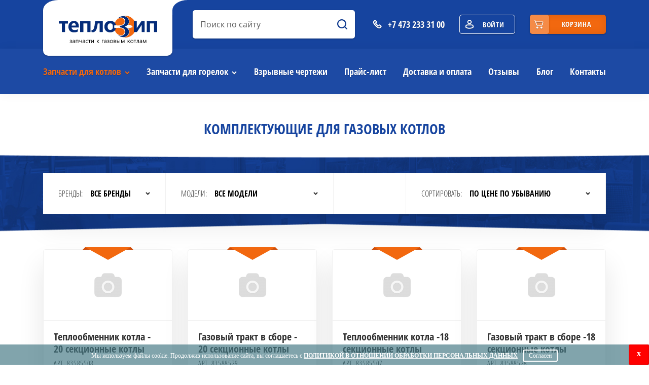

--- FILE ---
content_type: text/html; charset=UTF-8
request_url: https://teplozip.ru/detail
body_size: 7547
content:
<!DOCTYPE html>
<html lang="ru">
<head>
<meta charset="UTF-8">
<meta name="viewport" content="width=device-width, initial-scale=1">
<title>Комплектующие для газовых котлов купить в Воронеже | Компания ТеплоЗип</title>
<link href="/favicon.ico" rel="shortcut icon" type="image/x-icon"/>
<meta name="csrf-param" content="_csrf-frontend">
<meta name="csrf-token" content="oG3e9kKpbXhn0cQ63veHDcOiVJVMVSNDM56SQEwNvWHWFbm5N_0AFQOCj06dhL5mgZcTpxw7FG5Q6tgBfEb7WA==">
<meta name="keywords" content="Комплектующие для газовых котлов, воронеж комплектующие котел, комплектующие для газовых котлов, купить запчасти котел">
<meta name="description" content="Несколько тысяч комплектующих для газовых котлов, купить которые можно круглые сутки. Подберём нужную позицию в любое время. Постоянное наличие на складе. Регулярные закупки напрямую с заводов. ">
<link href="/assets/css-compress/ebb1b3be03b3524afdaf460515f82bf8.css?v=1759912782" rel="stylesheet">	<meta name="google-site-verification" content="_UmUfhiRIBM7IuIWSh3DTSqwyacljtJ-OxegpbLP5Hs" />
<script src="//code.jivosite.com/widget.js" data-jv-id="1UqbJslDfQ" async></script>
<script type="application/ld+json">{"@context":"https:\/\/schema.org\/","@type":"Organization","address":{"@type":"PostalAddress","addressLocality":"\u0412\u043e\u0440\u043e\u043d\u0435\u0436","addressRegion":"\u0412\u043e\u0440\u043e\u043d\u0435\u0436\u0441\u043a\u0430\u044f \u043e\u0431\u043b\u0430\u0441\u0442\u044c","streetAddress":"\u0443\u043b. \u041c\u043e\u0438\u0441\u0435\u0435\u0432\u0430, \u0434.61\u0431"},"name":"\u041e\u041e\u041e \u0422\u0415\u041f\u041b\u041e\u0421\u0415\u0420\u0412\u0418\u0421","telephone":"+7 473 233 31 00","email":"info@teplozip.ru"}</script></head>
<body>
<header>
<div class="container">
<div class="header__top-line">
<div class="mobile-menu-btn d-lg-none">
<span class="mobile-menu-btn__line"></span>
</div>
<a href="tel:+74732333100" class="header__phone"><abbr>d</abbr><span class="d-none d-md-block">+7 473 233 31 00</span></a>
<a href="/" class="header__logo" title="Теплозип – запчасти к газовым котлам">
<picture>
<source srcset="/images/logo-light.svg" media="(max-width: 767px)">
<img src="/images/logo-dark.svg" alt="Теплозип – запчасти к газовым котлам" class="header__logo-img">
</picture>
</a>
<a href="/submit/modal" class="enter-button" data-toggle="modal" data-target=".auth"><abbr>e</abbr><span class="d-none d-lg-inline">Войти</span></a>

<a href="/cart" class="top-line__basket-button basket-button" >
<span class="basket-button__content d-none d-lg-flex" >
<span>корзина&nbsp;<span data-count-cart="true"></span></span>
</span>
</a>

</div>
</div>

<div class="menu__wrap">
<div class="container">

<form id="search" class="search header__search form-vertical kv-form-bs4" action="/search" method="get"> <input type="text" class="search__input" placeholder="Поиск по сайту" autocomplete="off" id="search_goods" name="BrandsBoilersSearch[word]" data-href="/search">
<input type="submit" class="search__button" value="a">
<div id="search_div_list" class="search__list hidden" ></div>
</form> <ul class="menu">
<li>
<a href="/detail" class="current">Запчасти для котлов</a>
<ul>
<li><a href="/detail/ariston">Ariston</a></li>
<li><a href="/detail/baxi">Baxi</a></li>
<li><a href="/detail/boschbuderus">BoschBuderus</a></li>
<li><a href="/detail/dedietrich">De Dietrich</a></li>
<li><a href="/detail/eca">ECA</a></li>
<li><a href="/detail/ferroli">Ferroli</a></li>
<li><a href="/detail/immergas">Immergas</a></li>
<li><a href="/detail/navien">Navien</a></li>
<li><a href="/detail/protherm">Protherm</a></li>
<li><a href="/detail/vaillant">Vaillant</a></li>
<li><a href="/detail/viessmann">Viessmann</a></li>
</ul>
</li>
<li>
<a href="/burner" class="">Запчасти для горелок</a>
<ul>
<li><a href="/burner/ariston" >Ariston</a></li>
<li><a href="/burner/baltur" >Baltur</a></li>
<li><a href="/burner/boschbuderus" >BoschBuderus</a></li>
<li><a href="/burner/cib-unigas" >Cib unigas</a></li>
<li><a href="/burner/cuenod" >Cuenod</a></li>
<li><a href="/burner/dedietrich" >De Dietrich</a></li>
<li><a href="/burner/ecoflam" >Ecoflam</a></li>
<li><a href="/burner/elco" >Elco</a></li>
<li><a href="/burner/fbr" >FBR</a></li>
<li><a href="/burner/giersch" >Giersch</a></li>
<li><a href="/burner/oilon" >Oilon</a></li>
<li><a href="/burner/riello" >Riello</a></li>
<li><a href="/burner/viessmann" >Viessmann</a></li>
<li><a href="/burner/weishaupt" >Weishaupt</a></li>
</ul>
</li>
<li><a href="/explosive-drawings" class="">Взрывные чертежи</a></li>
<li><a href="/price" class="">Прайс-лист</a></li>
<li><a href="/dostavka-i-oplata" class="">Доставка и оплата</a></li>
<li><a href="/review-company" class="">Отзывы</a></li>
<li><a href="/article" class="">Блог</a></li>
<li><a href="/kontakty" class="">Контакты</a></li>
</ul>
</div>
</div>

</header>
<main >
<div class="container">
<h1 class="text-center text-blue">Комплектующие для газовых котлов</h1>
</div>
<div class="filter mb-30">
<div class="container">
<form id="form-filter" class="filter__form" action="/detail" method="post">
<input type="hidden" name="_csrf-frontend" value="oG3e9kKpbXhn0cQ63veHDcOiVJVMVSNDM56SQEwNvWHWFbm5N_0AFQOCj06dhL5mgZcTpxw7FG5Q6tgBfEb7WA=="> <div class="filter__block">
<div class="filter__label">бренды:</div>
<select class="filter__select" name="BrandsBoilersSearch[brand]" data-filter-change="true">
<option class="filter__option" value="">Все бренды</option>
<option class="filter__option" value="13" >Ariston</option>
<option class="filter__option" value="14" >Baxi</option>
<option class="filter__option" value="15" >BoschBuderus</option>
<option class="filter__option" value="20" >De Dietrich</option>
<option class="filter__option" value="23" >ECA</option>
<option class="filter__option" value="21" >Ferroli</option>
<option class="filter__option" value="22" >Immergas</option>
<option class="filter__option" value="19" >Navien</option>
<option class="filter__option" value="18" >Protherm</option>
<option class="filter__option" value="16" >Vaillant</option>
<option class="filter__option" value="17" >Viessmann</option>
</select>
</div>
<div class="filter__block">
<div class="filter__label">Модели:</div>
<select class="filter__select" data-filter-change="true" name="BrandsBoilersSearch[modelBoiler]">
<option class="filter__option" value="">Все модели</option>
<option class="filter__option" value="8" >Ace atmo</option>
<option class="filter__option" value="9" >Atmo tec 240/2-3</option>
<option class="filter__option" value="18" >Cares x</option>
<option class="filter__option" value="22" >Domina c24 </option>
<option class="filter__option" value="17" >Egis plus</option>
<option class="filter__option" value="21" >Fourtech</option>
<option class="filter__option" value="19" >Luna 3</option>
<option class="filter__option" value="23" >Nike Star 23kw</option>
<option class="filter__option" value="28" >Turbo 242/2-3</option>
<option class="filter__option" value="13" >Гепард 23MOV19, 23MTV19</option>
<option class="filter__option" value="26" >Гепард после 2015</option>
<option class="filter__option" value="27" >Медведь KLZ до 16 версии</option>
<option class="filter__option" value="24" >Медведь plo все версии</option>
<option class="filter__option" value="16" >Скат электрокотел</option>
</select>
</div>
<div class="filter__block filter__block_right">
<div class="filter__label">Сортировать:</div>
<select class="filter__select" data-filter-change="true" name="BrandsBoilersSearch[sortBoiler]">
<option class="filter__option" value="0" >По цене по возрастанию</option>
<option class="filter__option" value="1" selected="selected" >По цене по убыванию</option>
<option class="filter__option" value="2" >По алфавиту по возрастанию</option>
<option class="filter__option" value="3" >По алфавиту по убыванию</option>
</select>
</div>
</form>	</div>
</div>
<div id="block-goods">
<div class="container catalog">
<div class="row" id="row-goods">
<div class="col-xl-3 col-md-4 col-sm-6 col-12 mb-30">
<span class="cust-card cust-card_product cust-card_auto-img decor-arrow">
<a href="/product/teploobmennik-kotla---20-sekcionnye-kotly" class="cust-card__img-wrap" title="Купить Теплообменник котла - 20 секционные котлы">
<img src="../../files/images/cache/placeHolder/placeHolder_90x.png" alt="Теплообменник котла - 20 секционные котлы – комплектующие для котлов" class="cust-card__img" data-img-go-to-cart="true" data-img-model-fly="12456">
</a>
<span class="cust-card__content">
<span class="cust-card__title-wrap">
<a href="/product/teploobmennik-kotla---20-sekcionnye-kotly" class="cust-card__title">Теплообменник котла - 20 секционные котлы</a>
<span class="cust-card__subtitle">Арт. 83585508</span>
</span>
</span>
<span class="cust-card__buy">
<span class="cust-card__buy-price rub">1 105 130</span>
<span class="cust-card__buy-basket" data-model-id="12456" data-add-cart-view="true" data-href="/cart/add-view">
<span>купить</span>
</span>
</span>
</span>
</div>
<div class="col-xl-3 col-md-4 col-sm-6 col-12 mb-30">
<span class="cust-card cust-card_product cust-card_auto-img decor-arrow">
<a href="/product/gazovyj-trakt-v-sbore---20-sekcionnye-kotly" class="cust-card__img-wrap" title="Газовый тракт в сборе - 20 секционные котлы – комплектующие для котлов в Воронеж">
<img src="../../files/images/cache/placeHolder/placeHolder_90x.png" alt="Газовый тракт в сборе - 20 секционные котлы – комплектующие для котлов" class="cust-card__img" data-img-go-to-cart="true" data-img-model-fly="12648">
</a>
<span class="cust-card__content">
<span class="cust-card__title-wrap">
<a href="/product/gazovyj-trakt-v-sbore---20-sekcionnye-kotly" class="cust-card__title">Газовый тракт в сборе - 20 секционные котлы</a>
<span class="cust-card__subtitle">Арт. 83588529</span>
</span>
</span>
<span class="cust-card__buy">
<span class="cust-card__buy-price rub">1 004 673</span>
<span class="cust-card__buy-basket" data-model-id="12648" data-add-cart-view="true" data-href="/cart/add-view">
<span>купить</span>
</span>
</span>
</span>
</div>
<div class="col-xl-3 col-md-4 col-sm-6 col-12 mb-30">
<span class="cust-card cust-card_product cust-card_auto-img decor-arrow">
<a href="/product/teploobmennik-kotla--18-sekcionnye-kotly" class="cust-card__img-wrap" title="Купить Теплообменник котла -18 секционные котлы">
<img src="../../files/images/cache/placeHolder/placeHolder_90x.png" alt="Теплообменник котла -18 секционные котлы – комплектующие для котлов" class="cust-card__img" data-img-go-to-cart="true" data-img-model-fly="12455">
</a>
<span class="cust-card__content">
<span class="cust-card__title-wrap">
<a href="/product/teploobmennik-kotla--18-sekcionnye-kotly" class="cust-card__title">Теплообменник котла -18 секционные котлы</a>
<span class="cust-card__subtitle">Арт. 83585507</span>
</span>
</span>
<span class="cust-card__buy">
<span class="cust-card__buy-price rub">999 715</span>
<span class="cust-card__buy-basket" data-model-id="12455" data-add-cart-view="true" data-href="/cart/add-view">
<span>купить</span>
</span>
</span>
</span>
</div>
<div class="col-xl-3 col-md-4 col-sm-6 col-12 mb-30">
<span class="cust-card cust-card_product cust-card_auto-img decor-arrow">
<a href="/product/gazovyj-trakt-v-sbore--18-sekcionnye-kotly" class="cust-card__img-wrap" title="Газовый тракт в сборе -18 секционные котлы – комплектующие для котлов в Воронеж">
<img src="../../files/images/cache/placeHolder/placeHolder_90x.png" alt="Газовый тракт в сборе -18 секционные котлы – комплектующие для котлов" class="cust-card__img" data-img-go-to-cart="true" data-img-model-fly="12647">
</a>
<span class="cust-card__content">
<span class="cust-card__title-wrap">
<a href="/product/gazovyj-trakt-v-sbore--18-sekcionnye-kotly" class="cust-card__title">Газовый тракт в сборе -18 секционные котлы</a>
<span class="cust-card__subtitle">Арт. 83588528</span>
</span>
</span>
<span class="cust-card__buy">
<span class="cust-card__buy-price rub">927 491</span>
<span class="cust-card__buy-basket" data-model-id="12647" data-add-cart-view="true" data-href="/cart/add-view">
<span>купить</span>
</span>
</span>
</span>
</div>
<div class="col-xl-3 col-md-4 col-sm-6 col-12 mb-30">
<span class="cust-card cust-card_product cust-card_auto-img decor-arrow">
<a href="/product/vitogas-100-gs1d-2h48-kvt-i-bazovoj-komplektaciej-dla-mnogokotlovyh-ustanovok-vitotronic-300-k-tip" class="cust-card__img-wrap" title="Vitogas 100 GS1D 2х48 кВт и базовой комплектацией для многокотловых установок Vitotronic 300-K (тип – комплектующие для котлов в Воронеж">
<img src="../../files/images/cache/placeHolder/placeHolder_90x.png" alt="комплектующие – для котлов" class="cust-card__img" data-img-go-to-cart="true" data-img-model-fly="5693">
</a>
<span class="cust-card__content">
<span class="cust-card__title-wrap">
<a href="/product/vitogas-100-gs1d-2h48-kvt-i-bazovoj-komplektaciej-dla-mnogokotlovyh-ustanovok-vitotronic-300-k-tip" class="cust-card__title">Vitogas 100 GS1D 2х48 кВт и базовой комплектацией для многокотловых установок Vitotronic 300-K (тип </a>
<span class="cust-card__subtitle">Арт. GS1D898</span>
</span>
</span>
<span class="cust-card__buy">
<span class="cust-card__buy-price rub">925 050</span>
<span class="cust-card__buy-basket" data-model-id="5693" data-add-cart-view="true" data-href="/cart/add-view">
<span>купить</span>
</span>
</span>
</span>
</div>
<div class="col-xl-3 col-md-4 col-sm-6 col-12 mb-30">
<span class="cust-card cust-card_product cust-card_auto-img decor-arrow">
<a href="/product/gazovyj-kotel-ecocraft-exclusiv-vkk28063-e" class="cust-card__img-wrap" title="Газовый котел ecoCRAFT exclusiv VKK2806/3-Е – комплектующие для котлов в Воронеж">
<img src="../../files/images/cache/placeHolder/placeHolder_90x.png" alt="Газовый котел ecoCRAFT exclusiv VKK2806/3-Е – комплектующие для котлов" class="cust-card__img" data-img-go-to-cart="true" data-img-model-fly="4306">
</a>
<span class="cust-card__content">
<span class="cust-card__title-wrap">
<a href="/product/gazovyj-kotel-ecocraft-exclusiv-vkk28063-e" class="cust-card__title">Газовый котел ecoCRAFT exclusiv VKK2806/3-Е</a>
<span class="cust-card__subtitle">Арт. 0010014135</span>
</span>
</span>
<span class="cust-card__buy">
<span class="cust-card__buy-price rub">867 276</span>
<span class="cust-card__buy-basket" data-model-id="4306" data-add-cart-view="true" data-href="/cart/add-view">
<span>купить</span>
</span>
</span>
</span>
</div>
<div class="col-xl-3 col-md-4 col-sm-6 col-12 mb-30">
<span class="cust-card cust-card_product cust-card_auto-img decor-arrow">
<a href="/product/gazovyj-kotel-atmocraft-vk-16049-v-sekciah" class="cust-card__img-wrap" title="Купить Газовый котел atmoCRAFT VK 1604/9 (в секциях)">
<img src="../../files/images/cache/placeHolder/placeHolder_90x.png" alt="комплектующие – для котлов" class="cust-card__img" data-img-go-to-cart="true" data-img-model-fly="2509">
</a>
<span class="cust-card__content">
<span class="cust-card__title-wrap">
<a href="/product/gazovyj-kotel-atmocraft-vk-16049-v-sekciah" class="cust-card__title">Газовый котел atmoCRAFT VK 1604/9 (в секциях)</a>
<span class="cust-card__subtitle">Арт. 301959</span>
</span>
</span>
<span class="cust-card__buy">
<span class="cust-card__buy-price rub">860 337</span>
<span class="cust-card__buy-basket" data-model-id="2509" data-add-cart-view="true" data-href="/cart/add-view">
<span>купить</span>
</span>
</span>
</span>
</div>
<div class="col-xl-3 col-md-4 col-sm-6 col-12 mb-30">
<span class="cust-card cust-card_product cust-card_auto-img decor-arrow">
<a href="/product/gazovyj-kotel-ecocraft-exclusiv-vkk24063-e" class="cust-card__img-wrap" title="Газовый котел ecoCRAFT exclusiv VKK2406/3-Е – комплектующие для котлов в Воронеж">
<img src="../../files/images/cache/placeHolder/placeHolder_90x.png" alt="Газовый котел ecoCRAFT exclusiv VKK2406/3-Е – комплектующие для котлов" class="cust-card__img" data-img-go-to-cart="true" data-img-model-fly="4307">
</a>
<span class="cust-card__content">
<span class="cust-card__title-wrap">
<a href="/product/gazovyj-kotel-ecocraft-exclusiv-vkk24063-e" class="cust-card__title">Газовый котел ecoCRAFT exclusiv VKK2406/3-Е</a>
<span class="cust-card__subtitle">Арт. 0010014134</span>
</span>
</span>
<span class="cust-card__buy">
<span class="cust-card__buy-price rub">835 129</span>
<span class="cust-card__buy-basket" data-model-id="4307" data-add-cart-view="true" data-href="/cart/add-view">
<span>купить</span>
</span>
</span>
</span>
</div>
<div class="col-12 mb-30">
<p>Предлагаем Вашему вниманию ассортимент оригинальных комплектующих для котлов в Воронеже. Вся продукция отвечает отечественным и зарубежным стандартам качества, что гарантирует надежную и безопасную работу систем отопления и нагрева воды. В течение пяти минут подберём все необходимые комплектующие, работаем круглосуточно на протяжении всей недели. </p>
<h2>Купить комплектующие для газовых котлов в Воронеже</h2>
<p>В продаже представлен широчайший ассортимент комплектующих – Вы сможете купить комплектующие для газовых котлов с доставкой по Воронежу более чем из 1000 позиций каталога. Весь товар импортного производства, поставляется напрямую с заводов без посредников. Покупателям из Центрального Черноземья и других регионов РФ предлагаем доставку транспортными компаниями по Вашему выбору. Стоимость – согласно тарифам ТК.</p> </div>
<div class="col-xl-3 col-md-4 col-sm-6 col-12 mb-30">
<span class="cust-card cust-card_product cust-card_auto-img decor-arrow">
<a href="/product/gazovyj-kotel-ecocraft-exclusiv-vkk20063-e" class="cust-card__img-wrap" title="Газовый котел ecoCRAFT exclusiv VKK2006/3-Е – комплектующие для котлов в Воронеж">
<img src="../../files/images/cache/placeHolder/placeHolder_90x.png" alt="комплектующие – для газовых котлов" class="cust-card__img" data-img-go-to-cart="true" data-img-model-fly="4308">
</a>
<span class="cust-card__content">
<span class="cust-card__title-wrap">
<a href="/product/gazovyj-kotel-ecocraft-exclusiv-vkk20063-e" class="cust-card__title">Газовый котел ecoCRAFT exclusiv VKK2006/3-Е</a>
<span class="cust-card__subtitle">Арт. 0010014133</span>
</span>
</span>
<span class="cust-card__buy">
<span class="cust-card__buy-price rub">803 097</span>
<span class="cust-card__buy-basket" data-model-id="4308" data-add-cart-view="true" data-href="/cart/add-view">
<span>купить</span>
</span>
</span>
</span>
</div>
<div class="col-xl-3 col-md-4 col-sm-6 col-12 mb-30">
<span class="cust-card cust-card_product cust-card_auto-img decor-arrow">
<a href="/product/teploobmennik-kotla--14-sekcionnye-kotly" class="cust-card__img-wrap" title="Купить Теплообменник котла -14 секционные котлы">
<img src="../../files/images/cache/placeHolder/placeHolder_90x.png" alt="Теплообменник котла -14 секционные котлы – комплектующие для котлов" class="cust-card__img" data-img-go-to-cart="true" data-img-model-fly="12453">
</a>
<span class="cust-card__content">
<span class="cust-card__title-wrap">
<a href="/product/teploobmennik-kotla--14-sekcionnye-kotly" class="cust-card__title">Теплообменник котла -14 секционные котлы</a>
<span class="cust-card__subtitle">Арт. 83585505</span>
</span>
</span>
<span class="cust-card__buy">
<span class="cust-card__buy-price rub">788 606</span>
<span class="cust-card__buy-basket" data-model-id="12453" data-add-cart-view="true" data-href="/cart/add-view">
<span>купить</span>
</span>
</span>
</span>
</div>
<div class="col-xl-3 col-md-4 col-sm-6 col-12 mb-30">
<span class="cust-card cust-card_product cust-card_auto-img decor-arrow">
<a href="/product/teploobmennik-kotla--16-sekcionnye-kotly" class="cust-card__img-wrap" title="Купить Теплообменник котла -16 секционные котлы">
<img src="../../files/images/cache/placeHolder/placeHolder_90x.png" alt="Теплообменник котла -16 секционные котлы – комплектующие для котлов" class="cust-card__img" data-img-go-to-cart="true" data-img-model-fly="12454">
</a>
<span class="cust-card__content">
<span class="cust-card__title-wrap">
<a href="/product/teploobmennik-kotla--16-sekcionnye-kotly" class="cust-card__title">Теплообменник котла -16 секционные котлы</a>
<span class="cust-card__subtitle">Арт. 83585506</span>
</span>
</span>
<span class="cust-card__buy">
<span class="cust-card__buy-price rub">788 606</span>
<span class="cust-card__buy-basket" data-model-id="12454" data-add-cart-view="true" data-href="/cart/add-view">
<span>купить</span>
</span>
</span>
</span>
</div>
<div class="col-xl-3 col-md-4 col-sm-6 col-12 mb-30">
<span class="cust-card cust-card_product cust-card_auto-img decor-arrow">
<a href="/product/gazovyj-trakt-v-sbore--11-sekcionnye-kotly" class="cust-card__img-wrap" title="Газовый тракт в сборе -11 секционные котлы – комплектующие для котлов в Воронеж">
<img src="../../files/images/cache/placeHolder/placeHolder_90x.png" alt="Газовый тракт в сборе -11 секционные котлы – комплектующие для котлов" class="cust-card__img" data-img-go-to-cart="true" data-img-model-fly="12643">
</a>
<span class="cust-card__content">
<span class="cust-card__title-wrap">
<a href="/product/gazovyj-trakt-v-sbore--11-sekcionnye-kotly" class="cust-card__title">Газовый тракт в сборе -11 секционные котлы</a>
<span class="cust-card__subtitle">Арт. 83588524</span>
</span>
</span>
<span class="cust-card__buy">
<span class="cust-card__buy-price rub">788 606</span>
<span class="cust-card__buy-basket" data-model-id="12643" data-add-cart-view="true" data-href="/cart/add-view">
<span>купить</span>
</span>
</span>
</span>
</div> </div>
<div class="text-center" data-block-pagination="true">
<button class="button" data-page-next="2">Показать ещё</button>
</div>
</div>
<br>
<div class="container">
<h3 class="text-center">Если вам не удалось найти необходимую запчасть в каталоге напишите нам на почту <a href="mailto:info@teplozip.ru">info@teplozip.ru</a> ее название с указанием модели котла или горелки (с фотографией шильдика)</h3>
</div></div> </main>
<footer>
<div class="container">
<div class="footer__menu">
<div class="row justify-content-between">
<div class="col-auto">
<div class="footer__menu-list">
<p class="footer__menu-title">Запчасти для котлов</p>
<div class="row">
<div class="col-6">
<a href="/detail/ariston" class="footer__menu-link">Ariston</a>
<a href="/detail/baxi" class="footer__menu-link">Baxi</a>
<a href="/detail/boschbuderus" class="footer__menu-link">BoschBuderus</a>
<a href="/detail/dedietrich" class="footer__menu-link">De Dietrich</a>
<a href="/detail/eca" class="footer__menu-link">ECA</a>
<a href="/detail/ferroli" class="footer__menu-link">Ferroli</a>
</div>
<div class="col-6">
<a href="/detail/immergas" class="footer__menu-link">Immergas</a>
<a href="/detail/navien" class="footer__menu-link">Navien</a>
<a href="/detail/protherm" class="footer__menu-link">Protherm</a>
<a href="/detail/vaillant" class="footer__menu-link">Vaillant</a>
<a href="/detail/viessmann" class="footer__menu-link">Viessmann</a>
</div> </div>
</div>
</div>
<div class="col-auto order-sm-last order-lg-0">
<div class="footer__menu-list">
<p class="footer__menu-title">Горелки</p>
<div class="row">
<div class="col-6">
<a href="/detail/ariston" class="footer__menu-link">Ariston</a>
<a href="/detail/baxi" class="footer__menu-link">Baxi</a>
<a href="/detail/boschbuderus" class="footer__menu-link">BoschBuderus</a>
<a href="/detail/dedietrich" class="footer__menu-link">De Dietrich</a>
<a href="/detail/eca" class="footer__menu-link">ECA</a>
<a href="/detail/ferroli" class="footer__menu-link">Ferroli</a>
</div>
<div class="col-6">
<a href="/detail/immergas" class="footer__menu-link">Immergas</a>
<a href="/detail/navien" class="footer__menu-link">Navien</a>
<a href="/detail/protherm" class="footer__menu-link">Protherm</a>
<a href="/detail/vaillant" class="footer__menu-link">Vaillant</a>
<a href="/detail/viessmann" class="footer__menu-link">Viessmann</a>
</div> </div>
</div>
</div>
<div class="col-auto">
<div class="footer__menu-list footer__menu-list_one-col">
<p class="footer__menu-title">Навигация</p>
<a href="/explosive-drawings" class="footer__menu-link">Взрывные чертежи</a>
<a href="/price" class="footer__menu-link">Прайс-лист</a>
<a href="/dostavka-i-oplata" class="footer__menu-link">Доставка и оплата</a>
<a href="/review-company" class="footer__menu-link">Отзывы</a>
<a href="/kontakty" class="footer__menu-link">Контакты</a>
</div>
</div>
</div>
</div>
<div class="footer__info">
<div class="row justify-content-between align-items-center">
<div class="col-md-auto col-xs-12 text-center">
<a href="/" class="footer__logo" title="Теплозип – запчасти к газовым котлам">
<img src="/images/logo-light.svg" alt="Теплозип – запчасти к газовым котлам" class="footer__logo-img">
</a>
</div>
<div class="col-md-auto col-xs-12 order-md-first text-center">
<a href="tel:+74732333100" class="footer__phone"><abbr>d</abbr>+7 473 233 31 00</a>
</div>
<div class="col-md-auto col-xs-12 text-center">
<a href="https://intrid.ru/site" class="intrlogo" target="_blank" title="Разработка сайтов в Воронеже">made in <b>INTRID</b></a> </div>
</div>
</div>
</div>
</footer>

<div class="modal fade" id="formModal" tabindex="-1" role="dialog">
<div class="modal-dialog modal-dialog-centered modal-sm" role="document">
<div class="modal-content">
<div class="modal-header">
<div class="modal-title" id="headerModal">Заголовок</div>
<button type="button" class="close" data-dismiss="modal" aria-label="Close">
<span aria-hidden="true">&times;</span>
</button>
</div>
<div class="modal-body" id="bodyModal"></div>
<div class="modal-footer" id="footerModal">
</div>
</div>
</div>
</div>


<div class="modal fade" id="infoModal" tabindex="-1" role="dialog">
<div class="modal-dialog modal-dialog-centered" role="document">
<div class="modal-content">
<div class="modal-header">
<div class="modal-title" id="infoModalTitle">Заголовок</div>
<button type="button" class="close" data-dismiss="modal" aria-label="Close">
<span aria-hidden="true">&times;</span>
</button>
</div>
<div class="modal-body" id="infoModalBody"></div>
</div>
</div>
</div>
 <script src="https://api-maps.yandex.ru/2.1/?lang=ru_RU&amp;apikey=48925e46-06ce-4b29-84b3-e897143bb626"></script>
<script src="/assets/js-compress/a25fb1052b048ce19509911d88130906.js?v=1602169533"></script>
<script>jQuery(function ($) {
jQuery('#form-filter').yiiActiveForm([],[]);
var $el=jQuery("#search .kv-hint-special");if($el.length){$el.each(function(){$(this).activeFieldHint()});}kvBs4InitForm();
jQuery('#search').yiiActiveForm([],[]);
});</script>

<script>
(function(m,e,t,r,i,k,a){m[i]=m[i]||function(){(m[i].a=m[i].a||[]).push(arguments)};
m[i].l=1*new Date();k=e.createElement(t),a=e.getElementsByTagName(t)[0],k.async=1,k.src=r,a.parentNode.insertBefore(k,a)})
(window, document, "script", "https://mc.yandex.ru/metrika/tag.js", "ym");
ym(55314763, "init", {
clickmap:true,
trackLinks:true,
accurateTrackBounce:true,
webvisor:true
});
</script>
<noscript><div><img src="https://mc.yandex.ru/watch/55314763" style="position:absolute; left:-9999px;" alt="" /></div></noscript>

</body>
<script>(()=>{function g(n){var m=document.cookie.match(new RegExp("(?:^|; )"+n.replace(/([\.$?*|{}\(\)\[\]\\\/\+^])/g,"\\$1")+"=([^;]*)"));return m?decodeURIComponent(m[1]):void 0}var K="OAuth_cookie_privacy_policy";if(!g(K)){var b=document.createElement("div"),s=b.style;b.className="wr-cookie-cookie-bar";s.position="fixed";s.width="100%";s.bottom="0";s.left="0";s.right="0";s.height="40px";s.textAlign="center";s.lineHeight="40px";s.background="rgb(68 120 132 / 67%)";s.zIndex="2147483647";s.color="#fff";s.fontSize="18px";s.fontFamily="Verdana";s.fontWeight="400";b.transition=".8s";b.animation="slideIn .8s";b.animationDelay=".8s";var t=document.createElement("span");t.className="wr-cookie-message";t.style.fontSize="12px";t.innerHTML='<span> Мы используем файлы cookie. Продолжив использование сайта, вы соглашаетесь с </span>';var a=document.createElement("a");a.className="wr-cookie-message-a";a.innerText="Политикой в отношении обработки персональных данных";a.href="/polytic.pdf";a.target="_blank";a.style.color="#fff";a.style.textDecoration="underline";a.style.fontWeight="bold";a.style.textTransform="uppercase";t.appendChild(a);var x=document.createElement("label");x.className="wr-cookie-close-cb";x.innerText="x";x.style.border="none";x.style.color="#fff";x.style.background="#ff0000";x.style.position="absolute";x.style.display="inline-block";x.style.right="0";x.style.top="0";x.style.cursor="pointer";x.style.borderRadius="3px";x.style.boxShadow="inset 0 0 3px 0 rgba(0,0,0,.2)";x.style.height="40px";x.style.width="40px";x.style.fontSize="16px";x.style.fontWeight="bold";x.style.lineHeight="36px";x.onclick=()=>b.remove();var y=document.createElement("label");y.className="wr-agree-close-cb";y.innerText="Согласен";y.style.border="2px solid #fff";y.style.borderRadius="3px";y.style.marginLeft="10px";y.style.padding="5px 10px";y.style.lineHeight="10px";y.style.color="#fff";y.style.fontSize="12px";y.onclick=()=>{var e=new Date;e.setFullYear(9999);document.cookie=K+"=accepted; path=/; expires="+e.toUTCString()+"; SameSite=Lax";b.remove()};b.appendChild(t);b.appendChild(y);b.appendChild(x);document.body.appendChild(b);setInterval(()=>{var r=document.getElementsByClassName("label_39");for(var i=0;i<r.length;i++)r[i].style.zIndex="2147483646"},100)}})();</script>
</html>

--- FILE ---
content_type: image/svg+xml
request_url: https://teplozip.ru/images/logo-dark.svg
body_size: 5719
content:
<svg width="194" height="54" viewBox="0 0 194 54" fill="none" xmlns="http://www.w3.org/2000/svg">
<path fill-rule="evenodd" clip-rule="evenodd" d="M86.8392 32.3488H80.5195V15.3008H76.6971C75.8513 22.4883 74.6126 27.1626 72.9879 29.3368C71.3629 31.5109 69.3386 32.6014 66.9213 32.6014C65.9957 32.6014 65.1566 32.4685 64.4041 32.1959V27.8475C64.91 28.0669 65.4297 28.1798 65.9624 28.1798C67.2144 28.1798 68.2864 27.0496 69.1853 24.7822C70.0776 22.5149 70.9035 17.8539 71.6625 10.8062H86.839V32.3489L86.8392 32.3488Z" fill="#052C79"/>
<path fill-rule="evenodd" clip-rule="evenodd" d="M62.5628 32.3488H56.2435V15.3009H48.3989V32.3488H42.0992V10.8062H62.5628V32.3488Z" fill="#052C79"/>
<path fill-rule="evenodd" clip-rule="evenodd" d="M33.5255 19.4166C33.5255 16.1917 32.2204 14.5826 29.6034 14.5826C28.5245 14.5826 27.5657 15.0281 26.7332 15.9059C25.9008 16.7902 25.3814 17.9604 25.1749 19.4166H33.5255ZM39.3988 23.3463H25.1949C25.4146 26.6836 27.4325 28.3526 31.2415 28.3526C33.6189 28.3526 35.7231 27.7742 37.5412 26.6041V31.2184C35.5766 32.3223 33.0061 32.8741 29.8164 32.8741C26.3871 32.8741 23.7167 31.91 21.8121 29.9751C19.901 28.0401 18.9489 25.3408 18.9489 21.8897C18.9489 18.4455 19.9675 15.6529 21.992 13.5053C24.023 11.3514 26.5733 10.2806 29.6433 10.2806C32.7 10.2806 35.0906 11.2048 36.8086 13.0536C38.5333 14.9017 39.3989 17.4486 39.3989 20.6797V23.3463H39.3988Z" fill="#052C79"/>
<path fill-rule="evenodd" clip-rule="evenodd" d="M18.086 15.6134H12.2328V32.3488H5.9067V15.6134H0V10.8062H18.086V15.6134Z" fill="#052C79"/>
<path fill-rule="evenodd" clip-rule="evenodd" d="M194 32.3488H187.681V15.3009H179.836V32.3488H173.537V10.8062H194V32.3488Z" fill="#052C79"/>
<path fill-rule="evenodd" clip-rule="evenodd" d="M130.841 43.1552C142.776 43.1552 152.452 33.4947 152.452 21.5777C152.452 9.66082 142.776 0 130.841 0C129.196 0 127.594 0.184146 126.055 0.53207C136.971 -0.287789 143.49 11.8287 136.349 17.7747C141.065 17.7747 145.609 19.7261 145.609 22.9385C141.903 22.9385 138.751 25.3802 136.349 25.3802C136.868 25.6792 137.274 26.1163 137.588 26.6357C142.609 32.8743 136.245 43.393 126.046 42.6212C127.589 42.9699 129.193 43.1551 130.841 43.1551L130.841 43.1552ZM109.469 18.3661L109.47 18.3625C119.765 20.7854 129.789 18.5396 129.789 11.3115C129.789 1.09102 112.011 1.36537 109.469 18.3661ZM109.415 18.7515C109.408 18.8023 109.402 18.8532 109.396 18.9042C109.402 18.8532 109.408 18.8023 109.415 18.7515ZM109.469 24.7893C112.011 41.7909 129.789 42.0639 129.789 31.844C129.789 24.6157 119.765 22.3701 109.47 24.7928L109.469 24.7893ZM142.324 20.1853C142.625 20.1853 142.869 20.429 142.869 20.7298C142.869 21.0305 142.625 21.2742 142.324 21.2742C142.022 21.2742 141.778 21.0305 141.778 20.7298C141.778 20.429 142.022 20.1853 142.324 20.1853Z" fill="#F2680F"/>
<path d="M21.5557 52.76C22.0815 53.0557 22.6977 53.2027 23.4078 53.2027C24.4869 53.2027 25.0284 52.8561 25.0284 52.1645C25.0284 51.4868 24.4358 51.1477 23.2507 51.1477H22.672V50.3505H23.2174C24.263 50.3505 24.7869 50.0272 24.7869 49.3808C24.7869 49.1045 24.6652 48.8833 24.4221 48.7167C24.1788 48.5502 23.851 48.468 23.441 48.468C22.8544 48.468 22.2658 48.6168 21.6713 48.9146V48.0428C22.3384 47.7981 22.9486 47.6765 23.5038 47.6765C24.9577 47.6765 25.6835 48.2153 25.6835 49.2946C25.6835 49.6433 25.5739 49.943 25.352 50.1957C25.1323 50.4484 24.8302 50.6169 24.4476 50.701V50.7344C24.8989 50.7698 25.2598 50.9226 25.5285 51.1968C25.7955 51.471 25.9308 51.806 25.9308 52.2037C25.9308 52.7503 25.7071 53.1872 25.2598 53.5123C24.8144 53.8376 24.2123 54 23.4528 54C22.621 54 21.9893 53.8943 21.5556 53.6846V52.76H21.5557ZM27.5732 48.2505C28.1638 47.8704 28.8427 47.6822 29.6077 47.6822C31.0106 47.6822 31.713 48.4228 31.713 49.9076V53.8511H30.7988V52.905H30.7634C30.3454 53.6318 29.7276 53.994 28.9075 53.994C28.3169 53.994 27.8479 53.8375 27.5027 53.522C27.1553 53.2045 26.9808 52.7834 26.9808 52.2544C26.9808 51.1339 27.6438 50.4816 28.9701 50.2974L30.7928 50.0348C30.7928 48.9869 30.375 48.4619 29.5392 48.4619C28.8034 48.4619 28.148 48.7127 27.5732 49.214V48.2503V48.2505ZM29.3155 50.9872C28.8445 51.048 28.4953 51.1634 28.2698 51.3319C28.0421 51.5004 27.9302 51.7864 27.9302 52.1918C27.9302 52.4994 28.0382 52.7462 28.254 52.9324C28.4717 53.1206 28.7562 53.2145 29.1074 53.2145C29.594 53.2145 29.9982 53.0421 30.3162 52.6974C30.6339 52.3527 30.7928 51.9217 30.7928 51.4006V50.7914L29.3156 50.9873L29.3155 50.9872ZM38.5172 53.8511H37.6089V48.6109H34.4659V53.8511H33.5515V47.8194H38.5173V53.8511H38.5172ZM45.3116 53.8511H44.4033V51.4005C43.7028 51.7864 43.0495 51.9804 42.4432 51.9804C41.0914 51.9804 40.4146 51.2672 40.4146 49.8392V47.8195H41.3229V49.8058C41.3229 50.705 41.7132 51.1537 42.4941 51.1537C43.0886 51.1537 43.7242 50.9812 44.4032 50.6366V47.8195H45.3115V53.8512L45.3116 53.8511ZM47.4383 48.2505C48.0289 47.8704 48.7078 47.6822 49.4728 47.6822C50.8757 47.6822 51.5781 48.4228 51.5781 49.9076V53.8511H50.6639V52.905H50.6285C50.2105 53.6318 49.5927 53.994 48.7726 53.994C48.182 53.994 47.7131 53.8375 47.3678 53.522C47.0204 53.2045 46.8459 52.7834 46.8459 52.2544C46.8459 51.1339 47.5091 50.4816 48.8352 50.2974L50.6579 50.0348C50.6579 48.9869 50.2401 48.4619 49.4043 48.4619C48.6685 48.4619 48.0131 48.7127 47.4383 49.214V48.2503V48.2505ZM49.1806 50.9872C48.7096 51.048 48.3604 51.1634 48.1349 51.3319C47.9072 51.5004 47.7953 51.7864 47.7953 52.1918C47.7953 52.4994 47.9033 52.7462 48.1191 52.9324C48.3368 53.1206 48.6213 53.2145 48.9727 53.2145C49.4591 53.2145 49.8633 53.0421 50.1813 52.6974C50.499 52.3527 50.6579 51.9217 50.6579 51.4006V50.7914L49.1807 50.9873L49.1806 50.9872ZM57.5091 53.5689C57.0342 53.8531 56.4869 53.994 55.8709 53.994C55.0272 53.994 54.3405 53.7198 53.8068 53.1675C53.2752 52.6169 53.0083 51.8863 53.0083 50.9754C53.0083 49.9762 53.2909 49.1789 53.8559 48.5795C54.421 47.9801 55.1764 47.6824 56.124 47.6824C56.6439 47.6824 57.1089 47.7784 57.5151 47.9743V48.9265C57.0619 48.6091 56.5813 48.4503 56.0712 48.4503C55.4552 48.4503 54.9449 48.6736 54.5406 49.1183C54.1365 49.565 53.9343 50.1565 53.9343 50.8952C53.9343 51.6003 54.1189 52.1626 54.4876 52.5859C54.8584 53.0089 55.3647 53.2205 56.0083 53.2205C56.5419 53.2205 57.0421 53.0441 57.5091 52.6914V53.5691V53.5689ZM62.734 48.6049H60.8995V53.8509H59.9972V48.6049H58.1645V47.8194H62.7339V48.6049H62.734ZM68.9026 53.8509H68.0865V48.9908L67.696 49.6843L64.855 53.8509H63.9015V47.8193H64.7354V52.6345C64.808 52.4699 64.908 52.2781 65.0336 52.0604L67.9531 47.8193H68.9027V53.8509H68.9026ZM79.9662 53.8509H78.6733L75.9539 50.9575H75.9324V53.8509H75.018V47.8193H75.9324V50.5855H75.9539L78.5359 47.8193H79.7425L76.9035 50.7402L79.9662 53.8509ZM88.4321 48.6049H86.0249V53.8509H85.1105V47.8193H88.4323V48.6048L88.4321 48.6049ZM89.8586 48.2505C90.4492 47.8704 91.1279 47.6822 91.893 47.6822C93.2958 47.6822 93.9983 48.4228 93.9983 49.9076V53.8511H93.0842V52.905H93.0487C92.6308 53.6318 92.0129 53.994 91.1929 53.994C90.6023 53.994 90.1333 53.8375 89.7879 53.522C89.4407 53.2045 89.266 52.7834 89.266 52.2544C89.266 51.1339 89.9292 50.4816 91.2555 50.2974L93.0782 50.0348C93.0782 48.9869 92.6602 48.4619 91.8244 48.4619C91.0887 48.4619 90.4334 48.7127 89.8586 49.214V48.2503V48.2505ZM91.6007 50.9872C91.1297 51.048 90.7806 51.1634 90.5551 51.3319C90.3274 51.5004 90.2155 51.7864 90.2155 52.1918C90.2155 52.4994 90.3235 52.7462 90.5393 52.9324C90.7571 53.1206 91.0416 53.2145 91.3928 53.2145C91.8794 53.2145 92.2835 53.0421 92.6014 52.6974C92.9192 52.3527 93.0782 51.9217 93.0782 51.4006V50.7914L91.6009 50.9873L91.6007 50.9872ZM95.3188 52.76C95.8445 53.0557 96.4607 53.2027 97.1708 53.2027C98.2499 53.2027 98.7913 52.8561 98.7913 52.1645C98.7913 51.4868 98.1988 51.1477 97.0138 51.1477H96.435V50.3505H96.9805C98.0262 50.3505 98.5499 50.0272 98.5499 49.3808C98.5499 49.1045 98.4283 48.8833 98.1852 48.7167C97.9418 48.5502 97.6141 48.468 97.2041 48.468C96.6173 48.468 96.0289 48.6168 95.4343 48.9146V48.0428C96.1014 47.7981 96.7116 47.6765 97.2668 47.6765C98.7207 47.6765 99.4466 48.2153 99.4466 49.2946C99.4466 49.6433 99.3369 49.943 99.115 50.1957C98.8954 50.4484 98.5932 50.6169 98.2107 50.701V50.7344C98.6619 50.7698 99.0228 50.9226 99.2916 51.1968C99.5585 51.471 99.6939 51.806 99.6939 52.2037C99.6939 52.7503 99.4702 53.1872 99.0228 53.5123C98.5774 53.8376 97.9752 54 97.2157 54C96.3839 54 95.7522 53.8943 95.3187 53.6846V52.76H95.3188ZM100.785 50.9127C100.785 49.9097 101.058 49.1202 101.603 48.5443C102.15 47.9703 102.896 47.6822 103.842 47.6822C104.725 47.6822 105.419 47.9585 105.927 48.511C106.434 49.0634 106.689 49.8332 106.689 50.8206C106.689 51.7765 106.414 52.5444 105.867 53.1242C105.317 53.7042 104.595 53.994 103.698 53.994C102.821 53.994 102.117 53.7119 101.584 53.1459C101.052 52.5798 100.785 51.8354 100.785 50.9126L100.785 50.9127ZM101.711 50.8716C101.711 51.5846 101.897 52.1527 102.27 52.5798C102.645 53.0068 103.141 53.2203 103.763 53.2203C104.407 53.2203 104.899 53.0147 105.242 52.6033C105.586 52.1918 105.756 51.6061 105.756 50.85C105.756 50.0879 105.584 49.4982 105.239 49.079C104.895 48.6598 104.403 48.4503 103.763 48.4503C103.137 48.4503 102.639 48.6677 102.268 49.0987C101.895 49.5316 101.711 50.1232 101.711 50.8716ZM108.246 53.8511V47.8194H110.826C111.409 47.8194 111.874 47.9546 112.221 48.2229C112.568 48.4934 112.741 48.8499 112.741 49.2945C112.741 50.0742 112.355 50.5503 111.58 50.7226C112.508 50.8422 112.971 51.3065 112.971 52.1175C112.971 52.5993 112.78 53.0087 112.4 53.3457C112.017 53.6828 111.552 53.8511 110.999 53.8511H108.246ZM109.161 48.6226V50.3444H110.644C111.436 50.3444 111.833 50.0408 111.833 49.4317C111.833 48.893 111.478 48.6226 110.769 48.6226H109.161ZM109.161 51.1594V53.0478H110.873C111.666 53.0478 112.062 52.7265 112.062 52.084C112.062 51.467 111.615 51.1594 110.718 51.1594H109.16H109.161ZM121.105 53.8509H120.212V47.8193H121.105V53.8509ZM114.609 53.8509V47.8193H115.523V50.1486H117.15C117.77 50.1486 118.26 50.3113 118.617 50.6342C118.976 50.9575 119.155 51.4041 119.155 51.9741C119.155 52.5443 118.976 52.9986 118.615 53.3396C118.254 53.6805 117.797 53.8508 117.242 53.8508H114.609L114.609 53.8509ZM115.523 50.9575V53.0478H117.006C117.819 53.0478 118.225 52.6874 118.225 51.9684C118.225 51.2946 117.815 50.9575 116.995 50.9575H115.523ZM129.536 53.8509H128.627V48.8634C128.586 48.9908 128.529 49.1456 128.46 49.3279C128.388 49.5161 128.307 49.7314 128.219 49.9762L126.691 53.8511H125.875L124.293 49.9762C124.225 49.8077 124.091 49.4375 123.891 48.8634V53.8509H123.092V47.8193H124.248L125.875 51.7902C125.931 51.9312 126.079 52.3308 126.316 52.9851L126.748 51.8137L128.323 47.8193H129.536V53.8509H129.536ZM140.599 53.8509H139.306L136.587 50.9575H136.565V53.8509H135.651V47.8193H136.565V50.5855H136.587L139.169 47.8193H140.375L137.536 50.7402L140.599 53.8509ZM141.197 50.9126C141.197 49.9096 141.47 49.1201 142.016 48.5442C142.563 47.9702 143.309 47.6821 144.254 47.6821C145.137 47.6821 145.832 47.9584 146.34 48.5108C146.846 49.0633 147.101 49.8331 147.101 50.8205C147.101 51.7764 146.827 52.5443 146.279 53.124C145.73 53.704 145.008 53.9939 144.111 53.9939C143.234 53.9939 142.53 53.7118 141.996 53.1458C141.464 52.5796 141.198 51.8353 141.198 50.9125L141.197 50.9126ZM142.124 50.8715C142.124 51.5845 142.31 52.1526 142.683 52.5796C143.057 53.0067 143.554 53.2202 144.176 53.2202C144.819 53.2202 145.312 53.0146 145.655 52.6032C145.998 52.1917 146.169 51.606 146.169 50.8498C146.169 50.0878 145.997 49.4981 145.651 49.0789C145.308 48.6596 144.815 48.4501 144.176 48.4501C143.55 48.4501 143.052 48.6675 142.681 49.0986C142.308 49.5314 142.124 50.1231 142.124 50.8715ZM152.412 48.6049H150.578V53.8509H149.675V48.6049H147.843V47.8194H152.412V48.6049H152.412ZM157.902 53.8509H157.005V48.6049H155.575C155.428 50.4875 155.163 51.8469 154.779 52.6795C154.392 53.5141 153.864 53.9314 153.195 53.9314C152.991 53.9314 152.82 53.9059 152.683 53.857V53.0538C152.805 53.1224 152.956 53.1576 153.13 53.1576C154.01 53.1576 154.569 51.3769 154.81 47.8194H157.902V53.8511L157.902 53.8509ZM160.023 48.2503C160.614 47.8702 161.292 47.6821 162.057 47.6821C163.46 47.6821 164.163 48.4227 164.163 49.9075V53.8509H163.249V52.9048H163.213C162.795 53.6317 162.177 53.9939 161.357 53.9939C160.767 53.9939 160.298 53.8373 159.952 53.5218C159.605 53.2044 159.43 52.7833 159.43 52.2543C159.43 51.1338 160.094 50.4814 161.42 50.2973L163.243 50.0347C163.243 48.9868 162.825 48.4618 161.989 48.4618C161.253 48.4618 160.598 48.7126 160.023 49.2139V48.2502V48.2503ZM161.765 50.987C161.294 51.0478 160.945 51.1633 160.719 51.3318C160.492 51.5002 160.38 51.7862 160.38 52.1917C160.38 52.4993 160.488 52.746 160.704 52.9323C160.921 53.1204 161.206 53.2144 161.557 53.2144C162.044 53.2144 162.448 53.042 162.766 52.6973C163.084 52.3525 163.243 51.9216 163.243 51.4005V50.7912L161.765 50.9872L161.765 50.987ZM172.444 53.8509H171.536V48.8634C171.495 48.9908 171.438 49.1456 171.369 49.3279C171.296 49.5161 171.216 49.7314 171.128 49.9762L169.599 53.8511H168.783L167.202 49.9762C167.133 49.8077 167 49.4375 166.8 48.8634V53.8509H166.001V47.8193H167.157L168.783 51.7902C168.84 51.9312 168.987 52.3308 169.225 52.9851L169.656 51.8137L171.232 47.8193H172.444V53.8509H172.444Z" fill="black"/>
<path d="M89.9125 21.6773C89.9125 18.1267 90.9778 15.3408 93.1022 13.3196C95.2333 11.2915 98.0897 10.2809 101.679 10.2809C105.149 10.2809 107.905 11.2782 109.95 13.2664C111.499 14.7774 112.459 16.6818 112.833 18.979C111.75 18.827 110.651 18.6218 109.549 18.3624C109.392 19.4112 109.31 20.4846 109.31 21.5773C109.31 22.6699 109.392 23.7434 109.549 24.7921C110.623 24.5395 111.694 24.3383 112.75 24.1875C112.32 26.4012 111.361 28.2516 109.87 29.7353C107.779 31.83 104.942 32.8739 101.366 32.8739C97.857 32.8739 95.0667 31.8698 93.009 29.8618C90.9446 27.8607 89.9125 25.1277 89.9125 21.677V21.6773ZM96.2918 21.5976C96.2918 25.8928 98.0497 28.047 101.559 28.047C104.929 28.047 106.613 25.8396 106.613 21.4182C106.613 17.2161 104.915 15.1082 101.519 15.1082C99.8678 15.1082 98.5891 15.6735 97.6702 16.8039C96.7514 17.9341 96.2916 19.53 96.2916 21.5978L96.2918 21.5976Z" fill="#052C79"/>
<path d="M169.138 32.3488H163.418V17.8939C162.885 18.9842 162.306 19.9949 161.687 20.9124L154.055 32.3488H148.069V10.806H153.822V24.8287C154.315 23.8448 154.788 22.9871 155.247 22.2556L162.912 10.806H169.138V32.3488H169.138Z" fill="#052C79"/>
<path d="M116.287 5.62498C132.502 -9.13207 148.972 14.4095 129.724 21.5768C148.975 28.7448 132.499 52.2877 116.284 37.5274C129.941 46.9418 139.415 24.455 120.363 23.1219V20.032C137.412 19.4185 132.409 -3.38419 116.287 5.62512V5.62498Z" fill="#052C79"/>
</svg>


--- FILE ---
content_type: image/svg+xml
request_url: https://teplozip.ru/images/logo-light.svg
body_size: 5722
content:
<svg width="194" height="54" viewBox="0 0 194 54" fill="none" xmlns="http://www.w3.org/2000/svg">
<path fill-rule="evenodd" clip-rule="evenodd" d="M86.8391 32.3488H80.5194V15.3008H76.697C75.8512 22.4883 74.6125 27.1626 72.9878 29.3368C71.3628 31.5109 69.3385 32.6014 66.9212 32.6014C65.9956 32.6014 65.1565 32.4685 64.4041 32.1959V27.8475C64.9099 28.0669 65.4296 28.1798 65.9623 28.1798C67.2143 28.1798 68.2863 27.0496 69.1852 24.7822C70.0775 22.5149 70.9034 17.8539 71.6624 10.8062H86.8389V32.3489L86.8391 32.3488Z" fill="white"/>
<path fill-rule="evenodd" clip-rule="evenodd" d="M62.5627 32.3488H56.2435V15.3009H48.3988V32.3488H42.0991V10.8062H62.5627V32.3488Z" fill="white"/>
<path fill-rule="evenodd" clip-rule="evenodd" d="M33.5256 19.4166C33.5256 16.1917 32.2205 14.5826 29.6035 14.5826C28.5245 14.5826 27.5658 15.0281 26.7333 15.9059C25.9009 16.7902 25.3815 17.9604 25.175 19.4166H33.5256ZM39.3989 23.3463H25.195C25.4146 26.6836 27.4325 28.3526 31.2416 28.3526C33.619 28.3526 35.7232 27.7742 37.5413 26.6041V31.2184C35.5767 32.3223 33.0062 32.8741 29.8165 32.8741C26.3872 32.8741 23.7168 31.91 21.8121 29.9751C19.9011 28.0401 18.949 25.3408 18.949 21.8897C18.949 18.4455 19.9676 15.6529 21.9921 13.5053C24.023 11.3514 26.5734 10.2806 29.6433 10.2806C32.7 10.2806 35.0907 11.2048 36.8087 13.0536C38.5333 14.9017 39.399 17.4486 39.399 20.6797V23.3463H39.3989Z" fill="white"/>
<path fill-rule="evenodd" clip-rule="evenodd" d="M18.086 15.6134H12.2328V32.3488H5.9067V15.6134H0V10.8062H18.086V15.6134Z" fill="white"/>
<path fill-rule="evenodd" clip-rule="evenodd" d="M194 32.3488H187.681V15.3009H179.836V32.3488H173.537V10.8062H194V32.3488Z" fill="white"/>
<path fill-rule="evenodd" clip-rule="evenodd" d="M130.841 43.1552C142.776 43.1552 152.452 33.4947 152.452 21.5777C152.452 9.66082 142.776 0 130.841 0C129.196 0 127.594 0.184146 126.055 0.53207C136.971 -0.287789 143.49 11.8287 136.349 17.7747C141.065 17.7747 145.609 19.7261 145.609 22.9385C141.903 22.9385 138.751 25.3802 136.349 25.3802C136.868 25.6792 137.274 26.1163 137.588 26.6357C142.609 32.8743 136.245 43.393 126.046 42.6212C127.589 42.9699 129.193 43.1551 130.841 43.1551L130.841 43.1552ZM109.469 18.3661L109.47 18.3625C119.765 20.7854 129.789 18.5396 129.789 11.3115C129.789 1.09102 112.011 1.36537 109.469 18.3661ZM109.415 18.7515C109.408 18.8023 109.402 18.8532 109.396 18.9042C109.402 18.8532 109.408 18.8023 109.415 18.7515ZM109.469 24.7893C112.011 41.7909 129.789 42.0639 129.789 31.844C129.789 24.6157 119.765 22.3701 109.47 24.7928L109.469 24.7893ZM142.324 20.1853C142.625 20.1853 142.869 20.429 142.869 20.7298C142.869 21.0305 142.625 21.2742 142.324 21.2742C142.022 21.2742 141.778 21.0305 141.778 20.7298C141.778 20.429 142.022 20.1853 142.324 20.1853Z" fill="#F2680F"/>
<path d="M21.5558 52.76C22.0816 53.0557 22.6978 53.2027 23.4079 53.2027C24.4869 53.2027 25.0284 52.8561 25.0284 52.1645C25.0284 51.4868 24.4359 51.1477 23.2508 51.1477H22.6721V50.3505H23.2175C24.2631 50.3505 24.787 50.0272 24.787 49.3808C24.787 49.1045 24.6653 48.8833 24.4221 48.7167C24.1789 48.5502 23.8511 48.468 23.441 48.468C22.8544 48.468 22.2659 48.6168 21.6714 48.9146V48.0428C22.3385 47.7981 22.9487 47.6765 23.5039 47.6765C24.9578 47.6765 25.6836 48.2153 25.6836 49.2946C25.6836 49.6433 25.574 49.943 25.3521 50.1957C25.1324 50.4484 24.8303 50.6169 24.4477 50.701V50.7344C24.899 50.7698 25.2599 50.9226 25.5286 51.1968C25.7956 51.471 25.9309 51.806 25.9309 52.2037C25.9309 52.7503 25.7072 53.1872 25.2599 53.5123C24.8145 53.8376 24.2123 54 23.4528 54C22.621 54 21.9893 53.8943 21.5557 53.6846V52.76H21.5558ZM27.5732 48.2505C28.1639 47.8704 28.8427 47.6822 29.6078 47.6822C31.0106 47.6822 31.7131 48.4228 31.7131 49.9076V53.8511H30.7989V52.905H30.7635C30.3455 53.6318 29.7277 53.994 28.9075 53.994C28.3169 53.994 27.848 53.8375 27.5027 53.522C27.1554 53.2045 26.9808 52.7834 26.9808 52.2544C26.9808 51.1339 27.6439 50.4816 28.9701 50.2974L30.7929 50.0348C30.7929 48.9869 30.3751 48.4619 29.5392 48.4619C28.8035 48.4619 28.148 48.7127 27.5732 49.214V48.2503V48.2505ZM29.3155 50.9872C28.8445 51.048 28.4954 51.1634 28.2699 51.3319C28.0422 51.5004 27.9303 51.7864 27.9303 52.1918C27.9303 52.4994 28.0383 52.7462 28.2541 52.9324C28.4718 53.1206 28.7563 53.2145 29.1075 53.2145C29.594 53.2145 29.9983 53.0421 30.3162 52.6974C30.634 52.3527 30.7929 51.9217 30.7929 51.4006V50.7914L29.3157 50.9873L29.3155 50.9872ZM38.5172 53.8511H37.609V48.6109H34.4659V53.8511H33.5515V47.8194H38.5174V53.8511H38.5172ZM45.3117 53.8511H44.4034V51.4005C43.7029 51.7864 43.0495 51.9804 42.4432 51.9804C41.0915 51.9804 40.4147 51.2672 40.4147 49.8392V47.8195H41.3229V49.8058C41.3229 50.705 41.7133 51.1537 42.4942 51.1537C43.0887 51.1537 43.7242 50.9812 44.4033 50.6366V47.8195H45.3115V53.8512L45.3117 53.8511ZM47.4383 48.2505C48.029 47.8704 48.7078 47.6822 49.4729 47.6822C50.8757 47.6822 51.5782 48.4228 51.5782 49.9076V53.8511H50.664V52.905H50.6286C50.2106 53.6318 49.5928 53.994 48.7726 53.994C48.182 53.994 47.7131 53.8375 47.3678 53.522C47.0205 53.2045 46.8459 52.7834 46.8459 52.2544C46.8459 51.1339 47.5091 50.4816 48.8352 50.2974L50.658 50.0348C50.658 48.9869 50.2402 48.4619 49.4043 48.4619C48.6686 48.4619 48.0131 48.7127 47.4383 49.214V48.2503V48.2505ZM49.1806 50.9872C48.7096 51.048 48.3605 51.1634 48.135 51.3319C47.9073 51.5004 47.7954 51.7864 47.7954 52.1918C47.7954 52.4994 47.9034 52.7462 48.1192 52.9324C48.3369 53.1206 48.6214 53.2145 48.9727 53.2145C49.4591 53.2145 49.8634 53.0421 50.1813 52.6974C50.4991 52.3527 50.658 51.9217 50.658 51.4006V50.7914L49.1808 50.9873L49.1806 50.9872ZM57.5092 53.5689C57.0343 53.8531 56.487 53.994 55.871 53.994C55.0272 53.994 54.3406 53.7198 53.8069 53.1675C53.2752 52.6169 53.0084 51.8863 53.0084 50.9754C53.0084 49.9762 53.2909 49.1789 53.856 48.5795C54.4211 47.9801 55.1764 47.6824 56.1241 47.6824C56.6439 47.6824 57.109 47.7784 57.5151 47.9743V48.9265C57.0619 48.6091 56.5813 48.4503 56.0712 48.4503C55.4552 48.4503 54.9449 48.6736 54.5407 49.1183C54.1366 49.565 53.9344 50.1565 53.9344 50.8952C53.9344 51.6003 54.119 52.1626 54.4877 52.5859C54.8585 53.0089 55.3647 53.2205 56.0084 53.2205C56.5419 53.2205 57.0422 53.0441 57.5092 52.6914V53.5691V53.5689ZM62.7341 48.6049H60.8995V53.8509H59.9972V48.6049H58.1646V47.8194H62.734V48.6049H62.7341ZM68.9027 53.8509H68.0865V48.9908L67.696 49.6843L64.8551 53.8509H63.9016V47.8193H64.7355V52.6345C64.808 52.4699 64.9081 52.2781 65.0337 52.0604L67.9532 47.8193H68.9028V53.8509H68.9027ZM79.9663 53.8509H78.6733L75.9539 50.9575H75.9324V53.8509H75.0181V47.8193H75.9324V50.5855H75.9539L78.5359 47.8193H79.7426L76.9036 50.7402L79.9663 53.8509ZM88.4322 48.6049H86.0249V53.8509H85.1105V47.8193H88.4323V48.6048L88.4322 48.6049ZM89.8586 48.2505C90.4492 47.8704 91.128 47.6822 91.893 47.6822C93.2959 47.6822 93.9984 48.4228 93.9984 49.9076V53.8511H93.0843V52.905H93.0487C92.6309 53.6318 92.0129 53.994 91.1929 53.994C90.6023 53.994 90.1334 53.8375 89.788 53.522C89.4408 53.2045 89.2661 52.7834 89.2661 52.2544C89.2661 51.1339 89.9293 50.4816 91.2555 50.2974L93.0783 50.0348C93.0783 48.9869 92.6603 48.4619 91.8245 48.4619C91.0887 48.4619 90.4334 48.7127 89.8586 49.214V48.2503V48.2505ZM91.6008 50.9872C91.1298 51.048 90.7806 51.1634 90.5551 51.3319C90.3274 51.5004 90.2156 51.7864 90.2156 52.1918C90.2156 52.4994 90.3235 52.7462 90.5393 52.9324C90.7572 53.1206 91.0417 53.2145 91.3929 53.2145C91.8794 53.2145 92.2835 53.0421 92.6015 52.6974C92.9193 52.3527 93.0783 51.9217 93.0783 51.4006V50.7914L91.6009 50.9873L91.6008 50.9872ZM95.3189 52.76C95.8446 53.0557 96.4607 53.2027 97.1708 53.2027C98.2499 53.2027 98.7914 52.8561 98.7914 52.1645C98.7914 51.4868 98.1989 51.1477 97.0139 51.1477H96.4351V50.3505H96.9806C98.0262 50.3505 98.5499 50.0272 98.5499 49.3808C98.5499 49.1045 98.4284 48.8833 98.1852 48.7167C97.9418 48.5502 97.6142 48.468 97.2041 48.468C96.6174 48.468 96.029 48.6168 95.4344 48.9146V48.0428C96.1014 47.7981 96.7116 47.6765 97.2669 47.6765C98.7208 47.6765 99.4467 48.2153 99.4467 49.2946C99.4467 49.6433 99.3369 49.943 99.115 50.1957C98.8955 50.4484 98.5932 50.6169 98.2108 50.701V50.7344C98.6619 50.7698 99.0229 50.9226 99.2917 51.1968C99.5585 51.471 99.694 51.806 99.694 52.2037C99.694 52.7503 99.4703 53.1872 99.0229 53.5123C98.5774 53.8376 97.9753 54 97.2158 54C96.384 54 95.7523 53.8943 95.3188 53.6846V52.76H95.3189ZM100.785 50.9127C100.785 49.9097 101.058 49.1202 101.603 48.5443C102.151 47.9703 102.896 47.6822 103.842 47.6822C104.725 47.6822 105.419 47.9585 105.927 48.511C106.434 49.0634 106.689 49.8332 106.689 50.8206C106.689 51.7765 106.414 52.5444 105.867 53.1242C105.317 53.7042 104.595 53.994 103.699 53.994C102.821 53.994 102.117 53.7119 101.584 53.1459C101.052 52.5798 100.785 51.8354 100.785 50.9126L100.785 50.9127ZM101.711 50.8716C101.711 51.5846 101.897 52.1527 102.27 52.5798C102.645 53.0068 103.141 53.2203 103.763 53.2203C104.407 53.2203 104.899 53.0147 105.243 52.6033C105.586 52.1918 105.757 51.6061 105.757 50.85C105.757 50.0879 105.584 49.4982 105.239 49.079C104.895 48.6598 104.403 48.4503 103.763 48.4503C103.137 48.4503 102.639 48.6677 102.268 49.0987C101.895 49.5316 101.711 50.1232 101.711 50.8716ZM108.246 53.8511V47.8194H110.826C111.409 47.8194 111.874 47.9546 112.221 48.2229C112.568 48.4934 112.741 48.8499 112.741 49.2945C112.741 50.0742 112.355 50.5503 111.58 50.7226C112.508 50.8422 112.971 51.3065 112.971 52.1175C112.971 52.5993 112.78 53.0087 112.4 53.3457C112.017 53.6828 111.552 53.8511 110.999 53.8511H108.246ZM109.161 48.6226V50.3444H110.644C111.436 50.3444 111.833 50.0408 111.833 49.4317C111.833 48.893 111.478 48.6226 110.769 48.6226H109.161ZM109.161 51.1594V53.0478H110.873C111.666 53.0478 112.062 52.7265 112.062 52.084C112.062 51.467 111.615 51.1594 110.718 51.1594H109.16H109.161ZM121.105 53.8509H120.212V47.8193H121.105V53.8509ZM114.609 53.8509V47.8193H115.523V50.1486H117.15C117.77 50.1486 118.26 50.3113 118.617 50.6342C118.976 50.9575 119.155 51.4041 119.155 51.9741C119.155 52.5443 118.976 52.9986 118.615 53.3396C118.254 53.6805 117.797 53.8508 117.242 53.8508H114.609L114.609 53.8509ZM115.523 50.9575V53.0478H117.007C117.819 53.0478 118.225 52.6874 118.225 51.9684C118.225 51.2946 117.815 50.9575 116.995 50.9575H115.523ZM129.536 53.8509H128.627V48.8634C128.586 48.9908 128.529 49.1456 128.46 49.3279C128.388 49.5161 128.307 49.7314 128.219 49.9762L126.691 53.8511H125.875L124.293 49.9762C124.225 49.8077 124.091 49.4375 123.891 48.8634V53.8509H123.092V47.8193H124.248L125.875 51.7902C125.931 51.9312 126.079 52.3308 126.316 52.9851L126.748 51.8137L128.323 47.8193H129.536V53.8509H129.536ZM140.599 53.8509H139.306L136.587 50.9575H136.565V53.8509H135.651V47.8193H136.565V50.5855H136.587L139.169 47.8193H140.375L137.536 50.7402L140.599 53.8509ZM141.198 50.9126C141.198 49.9096 141.47 49.1201 142.016 48.5442C142.563 47.9702 143.309 47.6821 144.254 47.6821C145.137 47.6821 145.832 47.9584 146.34 48.5108C146.846 49.0633 147.101 49.8331 147.101 50.8205C147.101 51.7764 146.827 52.5443 146.279 53.124C145.73 53.704 145.008 53.9939 144.111 53.9939C143.234 53.9939 142.53 53.7118 141.996 53.1458C141.465 52.5796 141.198 51.8353 141.198 50.9125L141.198 50.9126ZM142.124 50.8715C142.124 51.5845 142.31 52.1526 142.683 52.5796C143.058 53.0067 143.554 53.2202 144.176 53.2202C144.819 53.2202 145.312 53.0146 145.655 52.6032C145.999 52.1917 146.169 51.606 146.169 50.8498C146.169 50.0878 145.997 49.4981 145.651 49.0789C145.308 48.6596 144.815 48.4501 144.176 48.4501C143.55 48.4501 143.052 48.6675 142.681 49.0986C142.308 49.5314 142.124 50.1231 142.124 50.8715ZM152.412 48.6049H150.578V53.8509H149.675V48.6049H147.843V47.8194H152.412V48.6049H152.412ZM157.902 53.8509H157.005V48.6049H155.575C155.428 50.4875 155.163 51.8469 154.779 52.6795C154.392 53.5141 153.864 53.9314 153.195 53.9314C152.991 53.9314 152.821 53.9059 152.683 53.857V53.0538C152.805 53.1224 152.956 53.1576 153.131 53.1576C154.01 53.1576 154.569 51.3769 154.81 47.8194H157.902V53.8511L157.902 53.8509ZM160.023 48.2503C160.614 47.8702 161.292 47.6821 162.057 47.6821C163.46 47.6821 164.163 48.4227 164.163 49.9075V53.8509H163.249V52.9048H163.213C162.795 53.6317 162.177 53.9939 161.357 53.9939C160.767 53.9939 160.298 53.8373 159.952 53.5218C159.605 53.2044 159.43 52.7833 159.43 52.2543C159.43 51.1338 160.094 50.4814 161.42 50.2973L163.243 50.0347C163.243 48.9868 162.825 48.4618 161.989 48.4618C161.253 48.4618 160.598 48.7126 160.023 49.2139V48.2502V48.2503ZM161.765 50.987C161.294 51.0478 160.945 51.1633 160.719 51.3318C160.492 51.5002 160.38 51.7862 160.38 52.1917C160.38 52.4993 160.488 52.746 160.704 52.9323C160.922 53.1204 161.206 53.2144 161.557 53.2144C162.044 53.2144 162.448 53.042 162.766 52.6973C163.084 52.3525 163.243 51.9216 163.243 51.4005V50.7912L161.765 50.9872L161.765 50.987ZM172.444 53.8509H171.536V48.8634C171.495 48.9908 171.438 49.1456 171.369 49.3279C171.297 49.5161 171.216 49.7314 171.128 49.9762L169.599 53.8511H168.783L167.202 49.9762C167.133 49.8077 167 49.4375 166.8 48.8634V53.8509H166.001V47.8193H167.157L168.783 51.7902C168.84 51.9312 168.988 52.3308 169.225 52.9851L169.657 51.8137L171.232 47.8193H172.444V53.8509H172.444Z" fill="white"/>
<path d="M89.9126 21.6773C89.9126 18.1267 90.9778 15.3408 93.1023 13.3196C95.2334 11.2915 98.0897 10.2809 101.679 10.2809C105.149 10.2809 107.906 11.2782 109.95 13.2664C111.499 14.7774 112.459 16.6818 112.833 18.979C111.75 18.827 110.651 18.6218 109.549 18.3624C109.392 19.4112 109.31 20.4846 109.31 21.5773C109.31 22.6699 109.392 23.7434 109.549 24.7921C110.623 24.5395 111.694 24.3383 112.75 24.1875C112.32 26.4012 111.361 28.2516 109.87 29.7353C107.779 31.83 104.942 32.8739 101.366 32.8739C97.857 32.8739 95.0667 31.8698 93.009 29.8618C90.9446 27.8607 89.9126 25.1277 89.9126 21.677V21.6773ZM96.2918 21.5976C96.2918 25.8928 98.0498 28.047 101.559 28.047C104.929 28.047 106.614 25.8396 106.614 21.4182C106.614 17.2161 104.916 15.1082 101.519 15.1082C99.8678 15.1082 98.5892 15.6735 97.6702 16.8039C96.7514 17.9341 96.2917 19.53 96.2917 21.5978L96.2918 21.5976Z" fill="white"/>
<path d="M169.138 32.3488H163.418V17.8939C162.885 18.9842 162.306 19.9949 161.687 20.9124L154.055 32.3488H148.069V10.806H153.822V24.8287C154.315 23.8448 154.788 22.9871 155.247 22.2556L162.912 10.806H169.138V32.3488H169.138Z" fill="white"/>
<path d="M116.287 5.62498C132.502 -9.13207 148.972 14.4095 129.724 21.5768C148.974 28.7448 132.499 52.2877 116.284 37.5274C129.941 46.9418 139.415 24.455 120.363 23.1219V20.032C137.412 19.4185 132.409 -3.38419 116.287 5.62512V5.62498Z" fill="white"/>
</svg>
